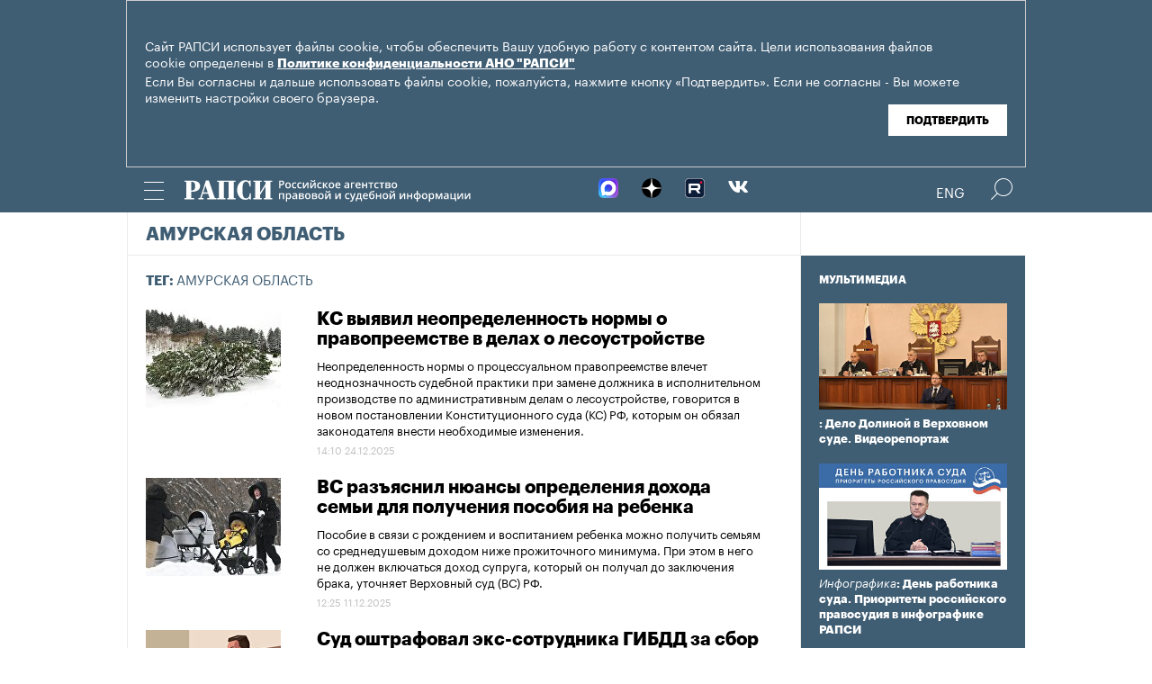

--- FILE ---
content_type: text/html; charset=utf-8
request_url: https://www.rapsinews.ru/tags/tag_Amurskajaoblast/
body_size: 10951
content:
<!DOCTYPE html SYSTEM "about:legacy-compat">
<!-- TMPL: rubric/tag.tmpl --><!-- XSLT: rubric/tag.xslt --><html lang="ru"><head><meta http-equiv="Content-Type" content="text/html; charset=utf-8"><meta name="yandex-verification" content="38f9932f4f7bc095"><meta name="mailru-domain" content="d75mzfxLHCSoiHJK"><meta name="viewport" content="width=device-width, initial-scale=1.0"><meta http-equiv="X-UA-Compatible" content="IE=10"><meta property="fb:pages" content="317767418376137"><meta property="og:url" content="https://rapsinews.ru/tags/tag_Amurskajaoblast/"><meta property="og:title" content="Амурская область"><meta name="twitter:title" content="Амурская область"><meta name="description" content="Первый специализированный правовой информационно-аналитический электронный ресурс Российского агентства правовой и судебной информации."><meta property="og:description" content="Первый специализированный правовой информационно-аналитический электронный ресурс Российского агентства правовой и судебной информации."><meta name="twitter:description" content="Первый специализированный правовой информационно-аналитический электронный ресурс Российского агентства правовой и судебной информации."><meta property="og:image" content="https://rapsinews.ru/i/ria_social.png"><meta name="twitter:image" content="https://rapsinews.ru/i/ria_social.png"><meta property="og:type" content="website"><meta name="twitter:card" content="summary"><meta property="og:site_name" content="РАПСИ"><title>Амурская область | Российское агентство правовой и судебной информации - РАПСИ</title><link rel="stylesheet" href="/css/common.css?8a4f5546"><link rel="canonical" href="http://rapsinews.ru/tags/tag_Amurskajaoblast/"><link rel="stylesheet" href="/css/rubric.css?5301528b"><link rel="stylesheet" href="/css/tags.css?1230f03e"><script src="/js/libs/jquery.min.js?3950de6d"></script><script src="/js/libs/cookie.js?"></script><script src="/js/plugins/jquery.magnific-popup.min.js?f455c5f1"></script><script src="/js/common.min.js?f5a6061a"></script><script src="//platform.twitter.com/widgets.js" async="async"></script><script src="/js/pages/rubric/common.js?3aa7846f"></script><script src="/js/plugins/jquery.waGetMore.min.js?f15a2d9b"></script>
			
			<script type="text/javascript">
				var _gaq = _gaq || [];
                		_gaq.push(['_setAccount', 'UA-59515144-1']);
                		_gaq.push(['_trackPageview']);

                		(function() {
                        		var ga = document.createElement('script'); ga.type = 'text/javascript'; ga.async = true;
                        		ga.src = ('https:' == document.location.protocol ? 'https://ssl' : 'http://www') + '.google-analytics.com/ga.js';
                        		var s = document.getElementsByTagName('script')[0]; s.parentNode.insertBefore(ga, s);
                		})();
        		</script>
			
		
		
<script type="text/javascript">
                (function (d, w, c) {
        		(w[c] = w[c] || []).push(function() {
            		try {
               		 w.yaCounter46756146 = new Ya.Metrika({
                    		id:46756146,
                    		clickmap:true,
                    		trackLinks:true,
                    		accurateTrackBounce:true,
                    		webvisor:true
                		});
            		} catch(e) { }
        		});
        		var n = d.getElementsByTagName("script")[0],
            		s = d.createElement("script"),
            		f = function () { n.parentNode.insertBefore(s, n); };
        		s.type = "text/javascript";
        		s.async = true;
        		s.src = "https://mc.yandex.ru/metrika/watch.js";

        		if (w.opera == "[object Opera]") {
            		d.addEventListener("DOMContentLoaded", f, false);
        		} else { f(); }
    		})(document, window, "yandex_metrika_callbacks");
		</script><noscript><div><img src="http://mc.yandex.ru/watch/46756146" style="position:absolute; left:-9999px;" alt="" /></div></noscript>
        
		<script src="https://yastatic.net/pcode/adfox/loader.js" crossorigin="anonymous"></script></head><body class="layout_adaptive"><div class="nav__wrap" id="js_nav"><div class="nav__close-wrap"><div class="nav__ctrl" id="js_nav_close"><span></span><span></span><span></span></div></div><div class="nav"><div class="nav__block"><ul class="nav__list"><li class="nav__item"><a href="/judicial_information/" data-link="navigator_259278346">Суды</a></li><li class="nav__item"><a href="/human_rights_protection/" data-link="human_rights_protection">Правозащита</a></li><li class="nav__item"><a href="/council_judges/" data-link="council_judges">Совет Судей</a></li><li class="nav__item"><a href="/judicial_department/" data-link="judicial_department">Судебный департамент</a></li><li class="nav__item"><a href="/moscourts/" data-link="moscourts">Московские суды</a></li><li class="nav__item"><a href="/election_right/" data-link="election_right">Право на выбор</a></li><li class="nav__item"><a href="/incidents/" data-link="incidents">События</a></li><li class="nav__item"><a href="/legislation/" data-link="legislation">Законодательство</a></li><li class="nav__item"><a href="/international_information/" data-link="international_information">Международная информация</a></li><li class="nav__item"><a href="/digital_law/" data-link="digital_law">Цифровая среда</a></li><li class="nav__item"><a href="/White_Internet/" data-link="White_Internet">Белый Интернет</a></li><li class="nav__item"><a href="/peoples_front/" data-link="peoples_front">Народный фронт</a></li><li class="nav__item"><a href="/historical_memory/" data-link="historical_memory">Историческая память</a></li></ul><ul class="nav__list"><li class="nav__item"><a href="/news/" data-link="news">Новости</a></li><li class="nav__item"><a href="/publications/" data-link="publications">Публикации</a></li><li class="nav__item"><a href="/trend/" data-link="trend">Актуальные сюжеты</a></li><li class="nav__item"><a href="/online_translation/" data-link="online_translation">Онлайн-трансляции</a></li><li class="nav__item"><a href="/multimedia/" data-link="multimedia">Мультимедиа</a></li><li class="nav__item"><a href="/tags/" data-link="navigator_200802404">Теги</a></li><li class="nav__item"><a href="/docs/about/index.html" data-link="navigator_960167774">О проекте</a></li></ul></div></div></div><header class="header"><div class="cookie" id="cookieContainer"><div class="l__wrap"><div class="cookie__wrap"> 
 
 <div class="cookie__description">
	 <p>Сайт РАПСИ использует файлы cookie, чтобы обеспечить Вашу удобную работу с контентом сайта. Цели использования файлов cookie определены в <a href="http://rapsinews.ru/files/privacy_policy.pdf" target="_blank">Политике конфиденциальности АНО "РАПСИ"</a></p> 
	 <p>Если Вы согласны и дальше использовать файлы cookie, пожалуйста, нажмите кнопку «Подтвердить». Если не согласны - Вы можете изменить настройки своего браузера.</p>
 </div>
<div class="cookie__btn"><button id="cookieAccept" class="cookie__accept">Подтвердить</button></div>
 
	</div></div></div><script>

if (getCookie('rapsi_privacy_policy')!='1' || getCookie('rapsi_privacy_policy')==undefined){
        var btnCookie = $('#cookieAccept');
        var containerCookie = $('#cookieContainer');
        if(containerCookie !== null && containerCookie !== undefined) {
            containerCookie.addClass('p-active');
            btnCookie.on( "click" , function(e) {
                e.preventDefault();
                setCookie('rapsi_privacy_policy', '1', 60 * 1000 * 60 * 24 * 730, '/');
                containerCookie.hide();
            });
        }
}

</script><section class="header__in"><div class="nav__ctrl" id="js_nav_ctrl"><span></span><span></span><span></span></div><div class="header__social"><div class="header__social-button" id="js_header_social"></div><div class="socialbox header_socialbox"><ul class="socialbox_list"><li class="socialbox_item"><a href="https://max.ru/rapsinews" target="_new" alt="Max"><img width="22px" height="22px" src="/i/svg/max.svg" alt="Max"></a></li><li class="socialbox_item"><a href="https://dzen.ru/rapsinews?invite=1" target="_new" alt="Дзен"><img width="22px" height="22px" src="/i/svg/dzen.svg" alt="Дзен"></a></li><li class="socialbox_item"><a href="https://rutube.ru/channel/25622219/videos/" target="_new"><img width="22px" height="22px" src="/i/svg/rutube.svg?3"></a></li><li class="socialbox_item"><a href="https://vk.com/rapsinews" target="_new" class="icon icon-vk"></a></li></ul></div></div><div class="header__lang"><a class="header__lang-rus" href="http://www.rapsinews.ru/">Rus
			</a><a class="header__lang-rus active" href="http://www.rapsinews.com/">Eng
			</a></div><div class="header__search"><form action="/search/"><input type="text" class="header__search-input" name="query"><input type="submit" class="header__search-btn"></form><div class="header__search-ctrl icon icon-search2" id="js_header_search"><span class="path4"></span></div><div class="header__search-close"></div></div><a href="/" class="header__logo header__logo-rus"><img src="/i/svg/logo_rus.svg"></a></section></header><div class="page"><div class="page__in"><div class="page__content tag"><div class="heading "><h1>Амурская область</h1></div><div class="tag-top"><b>Тег: </b>Амурская область</div><section class="rubric-list" id="rubric-list"><article class="rubric-list__article"><a href="/judicial_analyst/20251224/311471688.html" class="rubric-list__article-image"><img src="https://rapsinews.ru/images/31147/16/311471660.jpg" width="150" height="109 "></a><div class="rubric-list__article-content"><div class="rubric-list__article-title"><a href="/judicial_analyst/20251224/311471688.html">КС выявил неопределенность нормы о правопреемстве в делах о лесоустройстве</a></div><div class="rubric-list__article-announce"><a href="/judicial_analyst/20251224/311471688.html">Неопределенность нормы о процессуальном правопреемстве влечет неоднозначность судебной практики при замене должника в исполнительном производстве по административным делам о лесоустройстве, говорится в новом постановлении Конституционного суда (КС) РФ, которым он обязал законодателя внести необходимые изменения.</a></div><time class="rubric-list__article-time" datetime="2025-12-24T14:10:40+03:00">14:10 24.12.2025</time></div></article><article class="rubric-list__article"><a href="/judicial_analyst/20251211/311425188.html" class="rubric-list__article-image"><img src="https://rapsinews.ru/images/31138/55/311385581.jpg" width="150" height="109 "></a><div class="rubric-list__article-content"><div class="rubric-list__article-title"><a href="/judicial_analyst/20251211/311425188.html">ВС разъяснил нюансы определения дохода семьи для получения пособия на ребенка</a></div><div class="rubric-list__article-announce"><a href="/judicial_analyst/20251211/311425188.html">Пособие в связи с рождением и воспитанием ребенка можно получить семьям со среднедушевым доходом ниже прожиточного минимума. При этом в него не должен включаться доход супруга, который он получал до заключения брака, уточняет Верховный суд (ВС) РФ.</a></div><time class="rubric-list__article-time" datetime="2025-12-11T12:25:29+03:00">12:25 11.12.2025</time></div></article><article class="rubric-list__article"><a href="/judicial_news/20250912/311140314.html" class="rubric-list__article-image"><img src="https://rapsinews.ru/images/30819/05/308190506.jpg" width="150" height="109 "></a><div class="rubric-list__article-content"><div class="rubric-list__article-title"><a href="/judicial_news/20250912/311140314.html">Суд оштрафовал экс-сотрудника ГИБДД за сбор сведений о личной жизни экс-супруги</a></div><div class="rubric-list__article-announce"><a href="/judicial_news/20250912/311140314.html">Благовещенский городской суд Амурской области оштрафовал на 70 тысяч рублей бывшего сотрудника ГИБДД Евгения Кононенко по делу о сборе сведений о частной жизни бывшей супруги, сообщили РАПСИ в пресс-службе суда.</a></div><time class="rubric-list__article-time" datetime="2025-09-12T11:13:13+03:00">11:13 12.09.2025</time></div></article><article class="rubric-list__article"><a href="/judicial_news/20250717/311032292.html" class="rubric-list__article-image"><img src="https://rapsinews.ru/images/30712/20/307122090.jpg" width="150" height="109 "></a><div class="rubric-list__article-content"><div class="rubric-list__article-title"><a href="/judicial_news/20250717/311032292.html">Суд не признал недобросовестным банк, выдавший кредит жертве мошенников</a></div><div class="rubric-list__article-announce"><a href="/judicial_news/20250717/311032292.html">Суд не усмотрел недобросовестности в действиях банка, выдавшего кредит женщине, подчинявшейся указаниям мошенников, рассказали в пресс-службе судов Амурской области.</a></div><time class="rubric-list__article-time" datetime="2025-07-17T11:21:57+03:00">11:21 17.07.2025</time></div></article><article class="rubric-list__article"><a href="/digital_law_news/20250610/310943717.html" class="rubric-list__article-image"><img src="https://rapsinews.ru/images/30798/05/307980512.jpg" width="150" height="109 "></a><div class="rubric-list__article-content"><div class="rubric-list__article-title"><a href="/digital_law_news/20250610/310943717.html">ИИ начнут использовать для подготовки судей — глава Амурского суда</a></div><div class="rubric-list__article-announce"><a href="/digital_law_news/20250610/310943717.html">Внедрение искусственного интеллекта в судебную систему станет интерактивным инструментом обучения и тестирования знаний судей и сотрудников аппарата.</a></div><time class="rubric-list__article-time" datetime="2025-06-10T11:58:48+03:00">11:58 10.06.2025</time></div></article><article class="rubric-list__article"><a href="/judicial_analyst/20250603/310921161.html" class="rubric-list__article-image"><img src="https://rapsinews.ru/images/30916/50/309165087.jpg" width="150" height="109 "></a><div class="rubric-list__article-content"><div class="rubric-list__article-title"><a href="/judicial_analyst/20250603/310921161.html">ВС отказался приравнять галлюцинации к состоянию аффекта</a></div><div class="rubric-list__article-announce"><a href="/judicial_analyst/20250603/310921161.html">Судья Верховного Суда РФ рассмотрел жалобу адвоката жителя Амурской области, которого лишили права на приобретение и хранение оружия на 1,5 года с конфискацией травматического пистолета за стрельбу в неположенном месте.</a></div><time class="rubric-list__article-time" datetime="2025-06-03T09:14:32+03:00">09:14 03.06.2025</time></div></article><article class="rubric-list__article"><a href="/judicial_news/20250120/310567285.html" class="rubric-list__article-image"><img src="https://rapsinews.ru/images/30767/06/307670667.jpg" width="150" height="109 "></a><div class="rubric-list__article-content"><div class="rubric-list__article-title"><a href="/judicial_news/20250120/310567285.html">Суд оштрафовал руководителей стройфирмы за хищение при строительстве здания МВД</a></div><div class="rubric-list__article-announce"><a href="/judicial_news/20250120/310567285.html">Благовещенский городской суд Амурской области оштрафовал на 100 миллионов рублей троих руководителей ЗАО «Строительная компания №1» Александра Синькова, Константина Ельцова и Николая Сарапулова за хищение 132 миллионов рублей при строительстве здания МВД.</a></div><time class="rubric-list__article-time" datetime="2025-01-20T12:38:44+03:00">12:38 20.01.2025</time></div></article><article class="rubric-list__article"><a href="/judicial_analyst/20241217/310506690.html" class="rubric-list__article-image"><img src="https://rapsinews.ru/images/31050/67/310506789.jpg" width="150" height="109 "></a><div class="rubric-list__article-content"><div class="rubric-list__article-title"><a href="/judicial_analyst/20241217/310506690.html">Все вопросы за одно посещение: о работе фронт-офиса мировых судов Благовещенска</a></div><div class="rubric-list__article-announce"><a href="/judicial_analyst/20241217/310506690.html">Что из себя представляет и как работает судебный МФЦ, рассказал РАПСИ автор идеи создания фронт-офиса мировых судов заместитель председателя Благовещенского городского суда Игорь Емшанов.</a></div><time class="rubric-list__article-time" datetime="2024-12-17T14:11:00+03:00">14:11 17.12.2024</time></div></article><article class="rubric-list__article"><a href="/judicial_news/20241024/310355477.html" class="rubric-list__article-image"><img src="https://rapsinews.ru/images/31035/53/310355391.jpg" width="150" height="109 "></a><div class="rubric-list__article-content"><div class="rubric-list__article-title"><a href="/judicial_news/20241024/310355477.html">Два паводка не дают владельцам поврежденных домов права на две компенсации - КС</a></div><div class="rubric-list__article-announce"><a href="/judicial_news/20241024/310355477.html">Собственник дважды поврежденного в результате паводков индивидуального жилого дома может получить от государства только одну выплату на его капитальный ремонт. Об этом говорится в изученном РАПСИ Определении Конституционного суда (КС) РФ № 1872-О/2024, которым было отказано в рассмотрении жалобы жительницы Амурской области Оксаны Син.</a></div><time class="rubric-list__article-time" datetime="2024-10-24T12:50:16+03:00">12:50 24.10.2024</time></div></article><article class="rubric-list__article"><a href="/incident_news/20240409/309799350.html" class="rubric-list__article-image"><img src="https://rapsinews.ru/images/30979/93/309799312.jpg" width="150" height="109 "></a><div class="rubric-list__article-content"><div class="rubric-list__article-title"><a href="/incident_news/20240409/309799350.html">Амурское отделение РКК открыло сбор на помощь семьям погибших шахтеров рудника "Пионер"</a></div><div class="rubric-list__article-announce"><a href="/incident_news/20240409/309799350.html">Амурское региональное отделение Российского Красного Креста (РКК) открыло сбор пожертвований на помощь семьям погибших шахтеров рудника «Пионер».</a></div><time class="rubric-list__article-time" datetime="2024-04-09T15:04:23+03:00">15:04 09.04.2024</time></div></article><article class="rubric-list__article"><a href="/digital_law_news/20230511/308886683.html" class="rubric-list__article-image"><img src="https://rapsinews.ru/images/30888/91/308889172.jpg" width="150" height="109 "></a><div class="rubric-list__article-content"><div class="rubric-list__article-title"><a href="/digital_law_news/20230511/308886683.html">Судья рассказал об эксперименте с применением ИИ в мировых участках Амурской области</a></div><div class="rubric-list__article-announce"><a href="/digital_law_news/20230511/308886683.html">Экспериментальное применение искусственного интеллекта позволило существенно снизить нагруженность мировых судей и их аппарата при решении рутинных задач с приказным производством, заявил заместитель председателя Благовещенского городского суда Игорь Емшанов.</a></div><time class="rubric-list__article-time" datetime="2023-05-11T11:17:00+03:00">11:17 11.05.2023</time></div></article><article class="rubric-list__article"><a href="/incident_news/20210727/307243985.html" class="rubric-list__article-image"><img src="https://rapsinews.ru/images/28986/15/289861514.jpg" width="150" height="109 "></a><div class="rubric-list__article-content"><div class="rubric-list__article-title"><a href="/incident_news/20210727/307243985.html">ГСУ СК завершило расследование дела о превышении полномочий экс-главой амурской ИК №3</a></div><div class="rubric-list__article-announce"><a href="/incident_news/20210727/307243985.html">Главное следственное управление Следственного комитета РФ завершило расследование уголовного дела о превышении должностных полномочий бывшим начальником исправительной колонии строгого режима №3 УФСИН России по Амурской области Алексеем Заблудой.</a></div><time class="rubric-list__article-time" datetime="2021-07-27T11:48:40+03:00">11:48 27.07.2021</time></div></article><article class="rubric-list__article"><a href="/incident_news/20210629/307170678.html" class="rubric-list__article-image"><img src="https://rapsinews.ru/images/30717/06/307170639.jpg" width="150" height="109 "></a><div class="rubric-list__article-content"><div class="rubric-list__article-title"><a href="/incident_news/20210629/307170678.html">"Молодежка ОНФ" завершила работу в зоне ЧС в Амурской области</a></div><div class="rubric-list__article-announce"><a href="/incident_news/20210629/307170678.html">Участники «Молодежки ОНФ» вместе с местными жителями и спасателями регионального МЧС России возвели дамбу в селе Владимировка Амурской области.</a></div><time class="rubric-list__article-time" datetime="2021-06-29T11:35:25+03:00">11:35 29.06.2021</time></div></article><article class="rubric-list__article"><a href="/judicial_news/20210409/306949059.html" class="rubric-list__article-image"><img src="https://rapsinews.ru/images/28367/26/283672658.jpg" width="150" height="109 "></a><div class="rubric-list__article-content"><div class="rubric-list__article-title"><a href="/judicial_news/20210409/306949059.html">В Амурской области суд рассмотрит дело о незаконном обороте 3 кг чистого золота</a></div><div class="rubric-list__article-announce"><a href="/judicial_news/20210409/306949059.html">Свободненский городской суд Амурской области рассмотрит уголовное дело о незаконном обороте золота.</a></div><time class="rubric-list__article-time" datetime="2021-04-09T10:56:00+03:00">10:56 09.04.2021</time></div></article><article class="rubric-list__article"><a href="/judicial_news/20210407/306939522.html" class="rubric-list__article-image"><img src="https://rapsinews.ru/images/29171/15/291711532.jpg" width="150" height="109 "></a><div class="rubric-list__article-content"><div class="rubric-list__article-title"><a href="/judicial_news/20210407/306939522.html">Нельзя штрафовать дважды за одно нарушение в рамках процедуры банкротства - КС</a></div><div class="rubric-list__article-announce"><a href="/judicial_news/20210407/306939522.html">Действующее законодательство не предполагает одновременного привлечения руководителя обанкротившейся компании к административной ответственности за незаконное воспрепятствование деятельности арбитражного управляющего и наложение судебного штрафа за неисполнение решения суда о предоставлении документов арбитражному управляющему.</a></div><time class="rubric-list__article-time" datetime="2021-04-07T14:31:41+03:00">14:31 07.04.2021</time></div></article><article class="rubric-list__article"><a href="/judicial_news/20201109/306482120.html" class="rubric-list__article-image"><img src="https://rapsinews.ru/images/28281/46/282814658.jpg" width="150" height="109 "></a><div class="rubric-list__article-content"><div class="rubric-list__article-title"><a href="/judicial_news/20201109/306482120.html">Побочные эффекты инструмента обеспечительных мер</a></div><div class="rubric-list__article-announce"><a href="/judicial_news/20201109/306482120.html">Судебный процесс вокруг активов Petropavlovsk PLC вызывает пристальный интерес российских СМИ. Особую значимость он приобрел в контексте международного экономического кризиса.</a></div><time class="rubric-list__article-time" datetime="2020-11-09T20:18:56+03:00">20:18 09.11.2020</time></div></article><article class="rubric-list__article"><a href="/incident_news/20201009/306373930.html" class="rubric-list__article-image"><img src="https://rapsinews.ru/images/30550/03/305500358.jpg" width="150" height="109 "></a><div class="rubric-list__article-content"><div class="rubric-list__article-title"><a href="/incident_news/20201009/306373930.html">Суд рассмотрит дело о заражении гепатитом 157 детей в Амурской области</a></div><div class="rubric-list__article-announce"><a href="/incident_news/20201009/306373930.html">Благовещенский городской суд Амурской области рассмотрит уголовное дело в отношении трех врачей детской областной больницы, из-за халатности которых 157 детей заразились гепатитом С.</a></div><time class="rubric-list__article-time" datetime="2020-10-09T12:14:04+03:00">12:14 09.10.2020</time></div></article><article class="rubric-list__article"><a href="/judicial_news/20200827/306201458.html" class="rubric-list__article-image"><img src="https://rapsinews.ru/images/28438/43/284384318.jpg" width="150" height="109 "></a><div class="rubric-list__article-content"><div class="rubric-list__article-title"><a href="/judicial_news/20200827/306201458.html">Экс-глава ФГУП пойдет под суд за невыполнение контрактов о поставке еды для осужденных</a></div><div class="rubric-list__article-announce"><a href="/judicial_news/20200827/306201458.html">Благовещенский городской суд Амурской области рассмотрит уголовное дело в отношении бывшего директора ФГУП «Амурское», обвиняемого в невыполнении госконтрактов о поставке продуктов питания для осужденных.</a></div><time class="rubric-list__article-time" datetime="2020-08-27T11:50:50+03:00">11:50 27.08.2020</time></div></article><article class="rubric-list__article"><a href="/judicial_news/20200730/306097565.html" class="rubric-list__article-image"><img src="https://rapsinews.ru/images/29812/30/298123087.jpg" width="150" height="109 "></a><div class="rubric-list__article-content"><div class="rubric-list__article-title"><a href="/judicial_news/20200730/306097565.html">Арбитраж признал недействительным решение о допэмиссии банка "Восточный"</a></div><div class="rubric-list__article-announce"><a href="/judicial_news/20200730/306097565.html">Арбитражный суд Амурской области удовлетворил иск ООО "Финвижн холдингс" (миноритарный акционер банка "Восточный") о признании недействительными нескольких решений совета директоров банка, касающихся проведения допэмиссии акций.</a></div><time class="rubric-list__article-time" datetime="2020-07-30T20:20:00+03:00">20:20 30.07.2020</time></div></article><article class="rubric-list__article"><a href="/incident_news/20200615/305922850.html" class="rubric-list__article-image"><img src="https://rapsinews.ru/images/30305/71/303057146.jpg" width="150" height="109 "></a><div class="rubric-list__article-content"><div class="rubric-list__article-title"><a href="/incident_news/20200615/305922850.html">УФАС возбудило два дела о сговоре по госзакупкам в Амурской области на 430 млн руб</a></div><div class="rubric-list__article-announce"><a href="/incident_news/20200615/305922850.html">УФАС по Амурской области возбудило два дела о сговоре заказчиков и участников при проведении торгов на общую сумму 430 миллионов рублей по приобретению недвижимого имущества в Амурской области, которое будет построено в будущем.</a></div><time class="rubric-list__article-time" datetime="2020-06-15T15:17:39+03:00">15:17 15.06.2020</time></div></article><footer class="rubric-list__get-more"><a class="input-button b-btn m-more " href="/tag_Amurskajaoblast/index.json?page=2&amp;list_sid=tag_Amurskajaoblast" data-url="/tag_Amurskajaoblast/index.json?page=2&amp;list_sid=tag_Amurskajaoblast" rel="next">Загрузить еще</a></footer></section><script>$("#rubric-list").waGetMore({ link: ".rubric-list__get-more > a", wrapper: ".rubric-list__get-more" });</script></div><aside class="page__sidebar"><div class="sidebar"><div class="sidebar-multimedia"><div class="sidebar-multimedia__title"><span><a href="/multimedia/">Мультимедиа</a></span></div><div class="sidebar-multimedia__list"><div class="sidebar-multimedia__item"><figcaption class="sidebar-multimedia__item-img"><a href="/judicial_mm/20251216/311444230.html"><img src="https://rapsinews.ru/images/31144/41/311444196.jpg" width="210" height="102"></a><a href="/judicial_mm/20251216/311444230.html" class="sidebar-multimedia__item-img_adaptive"><img src="https://rapsinews.ru/images/31144/42/311444202.jpg" width="142" height="102"></a></figcaption><a class="sidebar-multimedia__item-type" href="/judicial_mm/"></a><a href="/judicial_mm/20251216/311444230.html">: Дело Долиной в Верховном суде. Видеорепортаж</a></div><div class="sidebar-multimedia__item"><figcaption class="sidebar-multimedia__item-img"><a href="/judicial_mm/20251105/311307383.html"><img src="https://rapsinews.ru/images/31130/76/311307674.jpg" width="210" height="102"></a><a href="/judicial_mm/20251105/311307383.html" class="sidebar-multimedia__item-img_adaptive"><img src="https://rapsinews.ru/images/31130/76/311307643.jpg" width="142" height="102"></a></figcaption><a class="sidebar-multimedia__item-type" href="/judicial_mm/">Инфографика</a><a href="/judicial_mm/20251105/311307383.html">: День работника суда. Приоритеты российского правосудия в инфографике РАПСИ</a></div><div class="sidebar-multimedia__item"><figcaption class="sidebar-multimedia__item-img"><a href="/judicial_mm/20250925/311191790.html"><img src="https://rapsinews.ru/images/31119/19/311191947.jpg" width="210" height="102"></a><a href="/judicial_mm/20250925/311191790.html" class="sidebar-multimedia__item-img_adaptive"><img src="https://rapsinews.ru/images/31119/16/311191698.jpg" width="142" height="102"></a></figcaption><a class="sidebar-multimedia__item-type" href="/judicial_mm/">Инфографика</a><a href="/judicial_mm/20250925/311191790.html">: Новые векторы развития судебной системы: инфографика</a></div></div></div><div class="b-banners__bottom" style="padding: 10px 6px 30px;"><div class="b-banners__bottom-item"><aside class="banner pos-4"><a href="https://max.ru/rapsinews" target="_blank" style="border: 0px;"><img src="/images/31133/23/311332364.jpg" border="0" style="border: 0px;"></a><br/>
<a href="https://rapsinews.ru/digital_law_mm/20240521/309904261.html" target="_blank"><img src="/images/31032/08/310320854.jpg?839" border="0" style="border: 0px;"></a><br/>
<a href="https://max.ru/vsrf" target="_blank"><img src="/images/31124/19/311241996.jpg?153" border="0" style="border: 0px;"></a><br/>
<a href="https://www.rapsinews.ru/multimedia/20230816/309135710.html" target="_blank" style="border: 0px;"><img src="/images/30912/77/309127793.jpg?157" border="0" style="border: 0px;"></a><br/>
<!--a href="https://www.garant.ru/konkurs/main_page/register_on/" target="_blank"><img src="/images/30946/67/309466742.jpg?707" border="0" style="border: 0px;"></a><br/-->
<a href="https://pobeda.onf.ru/?utm_source=yandex&utm_medium=smi&utm_campaign=internetsmi2_pobeda" target="_blank" style="border: 0px;"><img src="/images/30908/74/309087482.png?787" border="0" style="border: 0px;"></a><br/>
<!--a href="https://kazandigitalweek.com/ru/site?ysclid=lk80k35x80787173881" target="_blank" style="border: 0px;"><img src="/images/30907/05/309070571.jpg?945" border="0" style="border: 0px;"></a><br/-->
<a href="mailto:v.zotova@rapsinews.ru" target="_blank" style="border: 0px;"><img src="/images/30880/79/308807909.png?994" border="0" style="border: 0px;"></a><br/>
<a href="https://www.youtube.com/@ZakoniPravo/featured" target="_blank"><img src="/images/30640/59/306405973.png" border="0" style="border: 0px;"><br/>



</aside></div></div></div></aside></div></div><footer class="footer"><section class="footer__in"><div class="footer__meta"><div class="footer__right"><div class="footer__copyright"><div class="footer__text">Зарегистрировано в Федеральной службе по надзору в сфере связи, информационных технологий и массовых коммуникаций (Роскомнадзор). Свидетельство о регистрации ЭЛ № ФС 77-86906 от 16 февраля 2024 года.</br>mail: <a class="email" href="mailto:rapsi@rapsinews.ru">rapsi@rapsinews.ru</a> </div><span>© 2026 РАПСИ Все права защищены.</span></div><div class="footer__social"><div class="socialbox "><ul class="socialbox_list"><li class="socialbox_item"><a href="https://max.ru/rapsinews" target="_new" alt="Max"><img width="22px" height="22px" src="/i/svg/max.svg" alt="Max"></a></li><li class="socialbox_item"><a href="https://dzen.ru/rapsinews?invite=1" target="_new" alt="Дзен"><img width="22px" height="22px" src="/i/svg/dzen.svg" alt="Дзен"></a></li><li class="socialbox_item"><a href="https://rutube.ru/channel/25622219/videos/" target="_new"><img width="22px" height="22px" src="/i/svg/rutube.svg?3"></a></li><li class="socialbox_item"><a href="https://vk.com/rapsinews" target="_new" class="icon icon-vk"></a></li></ul></div><div class="socialbox"></div></div></div><div class="footer__nav"><a href="/judicial_information/">Суды</a><a href="/human_rights_protection/">Правозащита</a><a href="/council_judges/">Совет Судей</a><a href="/judicial_department/">Судебный департамент</a><a href="/moscourts/">Московские суды</a><a href="/election_right/">Право на выбор</a><a href="/incidents/">События</a><a href="/legislation/">Законодательство</a><a href="/international_information/">Международная информация</a><a href="/digital_law/">Цифровая среда</a><a href="/White_Internet/">Белый Интернет</a><a href="/peoples_front/">Народный фронт</a><a href="/historical_memory/">Историческая память</a><a href="/docs/about/index.html">Награды РАПСИ:</a><a href="/docs/about/index.html"><img src="/i/svg/img_ru.svg" width="40" height="40"><img src="/i/svg/img_2012.svg" width="40" height="40" hspace="5"><img src="/i/svg/img_X.svg" width="40" height="40"></a></div></div></section></footer></body></html>
